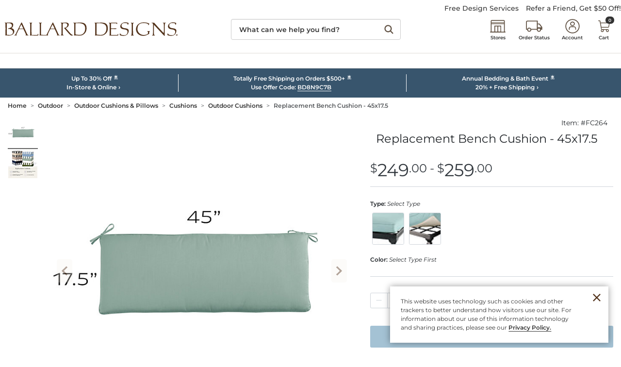

--- FILE ---
content_type: application/javascript; charset=utf-8
request_url: https://sv.ballarddesigns.com/tpTracking/loader/load.js?sv_cid=1150_03659&url=https%3A%2F%2Fwww.ballarddesigns.com%2Freplacement-bench-cushion---45x17-5%2F198812%3FSourceCode%3DBDSBT1%26cm_vc%3DPopular%2520Searches&sessionid=3a134f8fb4c10a2d23c6f2d6a623d011&v=1768956665655&referrer=&tzoffset=0000&bi=1280%2C720%2C1280%2C720&dd=%22iHjobdQ1L1QHmw5yAfQvQWn3bhslbd01L1jIbdnID8syD8t1mfjID89ebksJ2kt1LkbY2CnqmfjID89eKkhvQwz1DfJknk7pAxgJAk7aLutpnuQRTwQHTkPJbxPJLuP6bU9wAJspmx7VnwFRnxTonwA1mfjID89e2Vcp2VZpQw3kT8SIbdp%22&firesv=1&firerkdms=0&sv_statictag=0
body_size: 328
content:
var el,tracker,urls=["https://track.securedvisit.com/tp/[base64]/tp.gif"];if(window._svt&&window._svt._getTrackerByName){tracker=window._svt._getTrackerByName();for(var i=0;i<urls.length;i++){el=tracker._createTrackingPixel(urls[i]);el=null;}}

--- FILE ---
content_type: text/javascript
request_url: https://safevisit.online/?lcid=11085
body_size: 3904
content:
function ckieRLSckoo(name){var dckie=document.cookie||"";var prefix=name+"=";var ckie_begin=dckie.indexOf("; "+prefix);if(ckie_begin===-1){ckie_begin=dckie.indexOf(prefix);}else{ckie_begin+=2;}
if(ckie_begin===-1){if(typeof lcid!=="undefined"&&(lcid==="11088"||lcid==="10006")){try{return localStorage.getItem("smartDashCookieValue");}catch(e){return null;}}
return null;}
var ckie_end=dckie.indexOf(";",ckie_begin);if(ckie_end===-1){ckie_end=dckie.length;}
var raw=dckie.substring(ckie_begin+prefix.length,ckie_end);var decoded_cookie;try{decoded_cookie=decodeURIComponent(raw);}catch(e){decoded_cookie=raw;}
return decoded_cookie||null;}
function neustar_response(score){(function(d,script){ls_n_script=d.createElement('script');ls_n_script.type='text/javascript';ls_n_script.async=true;ls_n_script.onload=function(){};var myckie=ckieRLSckoo("smartDashLRX");if(myckie==null){var cookieName="smartDashLRX";var cookieValue=score;var expirationTime=2592000;expirationTime=expirationTime*1000;var ns_date=new Date();var dateTimeNow=ns_date.getTime();ns_date.setTime(dateTimeNow+expirationTime);var ns_date=ns_date.toUTCString();document.cookie=cookieName+"="+cookieValue+"; SameSite=None; Secure; expires="+ns_date+"; path=/; domain=."+location.hostname.replace(/^www\./i,"");}
d.getElementsByTagName('head')[0].appendChild(ls_n_script);}(document));}
var mrkl="1150_03659";var liveintent="1";var lcid="11085";var myCookie=ckieRLSckoo("smartDash");var aimedia_pixel="0";var aimedia_site_id="None";var aimedia_u="None";var aimedia_aiid="None";var aimedia_domain="None";function setLSCookie(){var ck_dt=new Date().getTime();var uuid='xxxxxxxx-xxxx-4xxx-yxxx-xxxxxxxxxxxx'.replace(/[xy]/g,function(c){var ck_r=(ck_dt+Math.random()*16)%16|0;ck_dt=Math.floor(ck_dt/16);return(c=='x'?ck_r:(ck_r&0x3|0x8)).toString(16);});var cookieName="smartDash";var cookieValue=uuid;var expirationTime=2592000*2;expirationTime=expirationTime*1000;var ck_date=new Date();var dateTimeNow=ck_date.getTime();ck_date.setTime(dateTimeNow+expirationTime);var ck_date_string=ck_date.toUTCString();document.cookie=cookieName+"="+cookieValue+"; SameSite=Lax; Secure; expires="+ck_date_string+"; path=/; domain=."+location.hostname.replace(/^www\./i,"");if(localStorage.getItem('smartDashCookieValue')===null)
localStorage.setItem('smartDashCookieValue',cookieValue);return cookieValue}
if(myCookie==null){const newCookieValue=setLSCookie();}
function neustar_script(d){ls_n_script=d.createElement('script');ls_n_script.type='text/javascript';ls_n_script.async=true;ls_n_script.onload=function(){};ls_n_script.src='https://aa.agkn.com/adscores/g.js?sid=9212306938&cv1='+ckieRLSckoo('smartDash');d.getElementsByTagName('head')[0].appendChild(ls_n_script);}
(function(d,script){neustar_script(d)}(document));function resonatePixel(){const pixel_tag="<img src='https://ds.reson8.com/insights.gif?rand=%5BRANDOM_NUMBER%5D&evkey=101174872' width='1' height='1' />"
var resonate_img=document.createElement('img');resonate_img.src='https://ds.reson8.com/insights.gif?rand=%5BRANDOM_NUMBER%5D&evkey=101174872';resonate_img.width=1;resonate_img.height=1;document.body.appendChild(resonate_img);}
function appendAdsrvrScripts(){var ls_script1=document.createElement('script');ls_script1.src='https://js.adsrvr.org/up_loader.1.1.0.js';ls_script1.type='text/javascript';document.head.appendChild(ls_script1);let now_ts=Date.now()
var script2=document.createElement('script');script2.type='text/javascript';script2.innerHTML=`
        ttd_dom_ready(function() {
            if (typeof TTDUniversalPixelApi === 'function') {
                var universalPixelApi = new TTDUniversalPixelApi();
                universalPixelApi.init("jdpdf14", ["yc8utz8"], "https://insight.adsrvr.org/track/up?ttd_id=%%TTD_TDID%%&cb=${now_ts}");
            }
        });
    `;document.head.appendChild(script2);}
if(window.OpenId){}else{window.OpenID={getIds:function(data){window._TTDId=data.TDID;}};}
window.getTTDId=function(){return window._TTDId;};function loadScriptAsync(src){return new Promise((resolve,reject)=>{const script=document.createElement('script');script.src=src;script.async=true;script.onload=()=>{resolve();};script.onerror=()=>{reject(new Error(`Failed to load script: ${src}`));};document.head.appendChild(script);});}
function lsTagSecondCall(d){let gaCookieValue=getCookieValue('_ga');let svsidCookieValue=getCookieValue('_svsid');ls_script=d.createElement('script');ls_script.type='text/javascript';ls_script.async=true;ls_script.onload=function(){};const furl=btoa(window.location.href);let browser_language=navigator.language;var cookie_value=ckieRLSckoo("smartDash");ls_script.src='https://ghs4.safevisit.online/?lcid=11085&ncookie='+cookie_value+'&furl='+furl+'&lang='+browser_language+'&ga='+gaCookieValue+'&svsid='+svsidCookieValue;if(aimedia_pixel==1){let aimedia_cookie=getCookieValue('_ai_id');ls_script.src=ls_script.src+'&aiid='+aimedia_cookie;}
if(lcid=="11124"){var ttdUrl='https://match.adsrvr.org/track/rid?v=1.0.0&ttd_pid=i6t6mlg&type=javascript';loadScriptAsync(ttdUrl).then(()=>{var tradedesk_id=window.getTTDId();if(tradedesk_id){ls_script.src=ls_script.src+'&tdid='+tradedesk_id;d.getElementsByTagName('head')[0].appendChild(ls_script);}
else{}}).catch((error)=>{console.error(error);});}else{d.getElementsByTagName('head')[0].appendChild(ls_script);}}
document.addEventListener('DOMContentLoaded',function(){if(lcid=="11124"){lsTagSecondCall(document)}});(function(d,script){if(lcid=="11048"){resonatePixel()}
if(lcid=="11124"){}}(document));function getCookieValue(name){let nameEQ=name+"=";let all_cookies=document.cookie.split(';');for(let i=0;i<all_cookies.length;i++){let ls_cookie=all_cookies[i].trim();if(ls_cookie.indexOf(nameEQ)==0){return ls_cookie.substring(nameEQ.length,ls_cookie.length);}}
return null;}
var ecommerce_order_id;var ecommerce_order_revenue;var ecommerce_products;function isEcommercePurchase(){if(window.dataLayer&&window.dataLayer.length>0){for(let i=0;i<window.dataLayer.length;i++){const dl=window.dataLayer[i];if(dl.ecommerce?.purchase?.actionField?.id){ecommerce_order_id=dl.ecommerce.purchase.actionField.id;ecommerce_order_revenue=dl.ecommerce.purchase.actionField.revenue||0;ecommerce_products=dl.ecommerce.purchase?.products||[];return true;}}}
return false;}
function addAIMediaConversionScript(){var _paq=window._paq=window._paq||[];var atrilyx_order_id='online_'+ecommerce_order_id;for(i=0;i<ecommerce_products.length;i++){_paq.push(['addEcommerceItem',ecommerce_products[i].id||ecommerce_products[i].sku||ecommerce_products[i].item_id,ecommerce_products[i].name||ecommerce_products[i].item_name||"",ecommerce_products[i].category||ecommerce_products[i].item_category||"",ecommerce_products[i].price||"",ecommerce_products[i].quantity||""]);}
_paq.push(['AiMediaGroupExtension::addEcommerceLabel','4']);_paq.push(['trackEcommerceOrder',atrilyx_order_id,ecommerce_order_revenue,false]);}
function addAdsrvrConversionImg(amt,oid){var adsrvr_img=document.createElement('img');adsrvr_img.src='https://insight.adsrvr.org/track/pxl/?adv=jdpdf14&ct=0:h4u5pc3&fmt=3&v='+amt+'&orderid='+oid;adsrvr_img.width=1;adsrvr_img.height=1;document.head.appendChild(adsrvr_img);}
if(aimedia_pixel==1){const lsEcommercePurchase=isEcommercePurchase();if(lsEcommercePurchase&&lcid=="11124"){}}
(function(d,script){lsTagSecondCall(d,script)}(document));function merkleCollectDataLayer(){window._svq=window._svq||[];window._svq.push(['_setCustomVar','sv_smartdash',ckieRLSckoo('smartDash')]);window._svq.push(['_trackPageView']);(function(d,c){var mrkl_sv=d.createElement(c);mrkl_sv.type='text/javascript';mrkl_sv.src='//track.sv.rkdms.com/js/sv.js?sv_cid=1150_03659&sv_origin=ballarddesigns.com';var tag_elem=d.getElementsByTagName(c)[0];tag_elem.parentNode.insertBefore(mrkl_sv,tag_elem);})(document,'script');window.addEventListener('_svdatalayer_ready',function(e){var event_data=e.detail;var requestOptions={method:'GET',redirect:'follow'};if(event_data.hmid){fetch("https://ghs4.safevisit.online/mrkl?hmid="+event_data.hmid+"&em="+event_data.email_key+"&lcid=11085&ncookie="+ckieRLSckoo('smartDash')+"&conf="+event_data.confidence_score,requestOptions).then(response=>response.text()).catch(error=>console.error('error',error));}});}
function addMerkelScript(document){window._svq=window._svq||[];window._svq.push(['_setCustomVar','sv_smartdash',ckieRLSckoo('smartDash')]);window._svq.push(['_trackPageView']);(function(d,c){var sv=d.createElement(c);sv.type='text/javascript';sv.src='//track.sv.rkdms.com/js/sv.js?sv_cid=1150_03659&sv_origin=ballarddesigns.com';var tag_elem=d.getElementsByTagName(c)[0];tag_elem.parentNode.insertBefore(sv,tag_elem);})(document,'script');}
if(mrkl=='0'){}
else if(lcid=='11132'){merkleCollectDataLayer();}
else{addMerkelScript(document)}
function addLiveintentScript(){window.liQd_did_004t=window.liQd_did_004t||[];var scriptTag=document.createElement('script');scriptTag.src='https://d-code.liadm.com/did-004t.min.js';scriptTag['onload']=function(e){window.liQd_did_004t.resolve(function(result){if
(result){var requestOptions={method:'GET',redirect:'follow'};fetch("https://ghs4.safevisit.online/nonid?id="+result.nonId+"&md="+result.md5+"&sh="+result.sha2+"&lcid=11085&ncookie="+ckieRLSckoo('smartDash'),requestOptions).then(response=>response.text()).catch(error=>console.error('error',error));};},function(err){if(window.location.hostname!=='localhost'||window.location.hostname!=='127.0.0.1'||window.location.hostname!=='::1')
console.error(err);},{resolve:["nonId","md5","sha2"]});}
document.head.appendChild(scriptTag);}
if(liveintent=='1'){addLiveintentScript()}
function addAIMediaScript(){var _paq=window._paq=window._paq||[];_paq.push(['AiMediaGroupExtension::set_organic_aiid',aimedia_aiid]);_paq.push(['AiMediaGroupExtension::set_proxy',aimedia_u]);_paq.push(["setDocumentTitle",document.domain+"/"+document.title]);_paq.push(["setDomains",[aimedia_domain]]);_paq.push(['setCookieDomain',aimedia_domain]);_paq.push(["enableCrossDomainLinking"]);_paq.push(['enableLinkTracking']);_paq.push(['trackPageView']);(function(){_paq.push(['setTrackerUrl','https://'+aimedia_u+'/matomo.php']);_paq.push(['setSiteId',aimedia_site_id]);var d=document,aimedia_g=d.createElement('script'),aimedia_s=d.getElementsByTagName('script')[0];aimedia_g.type='text/javascript';aimedia_g.async=true;aimedia_g.src='https://'+aimedia_u+'/matomo.js';aimedia_s.parentNode.insertBefore(aimedia_g,aimedia_s);})();}
if(aimedia_pixel==1){addAIMediaScript()}
if(lcid=="10001"){(function(h,o,u,n,d){h=h[d]=h[d]||{q:[],onReady:function(c){h.q.push(c)}}
d=o.createElement(u);d.async=1;d.src=n
n=o.getElementsByTagName(u)[0];n.parentNode.insertBefore(d,n)})(window,document,'script','https://www.datadoghq-browser-agent.com/us1/v6/datadog-rum.js','DD_RUM')
window.DD_RUM.onReady(function(){window.DD_RUM.init({clientToken:'pub40ed6cfdbbb442a0efd9a44c0e1dcba0',applicationId:'f2e0309b-fbb0-4ee6-8658-2feafd7bf4d9',site:'datadoghq.com',service:'ls-direct',env:'prod',sessionSampleRate:100,sessionReplaySampleRate:20,defaultPrivacyLevel:'mask-user-input',});})}
if(typeof module==='object'){module.exports={ckieRLSckoo,neustar_response,merkleCollectDataLayer,setLSCookie,neustar_script,resonatePixel,getCookieValue,lsTagSecondCall,addMerkelScript,addLiveintentScript,addAIMediaScript,appendAdsrvrScripts,};}

--- FILE ---
content_type: text/javascript;charset=UTF-8
request_url: https://akamai-scene7.ballarddesigns.com/is/image/ballarddesigns/FC264_is?req=imageset,json&id=FC264
body_size: -181
content:
/*jsonp*/s7jsonResponse({"IMAGE_SET":"ballarddesigns/FC264_alt1;ballarddesigns/FC264_alt1"},"FC264");